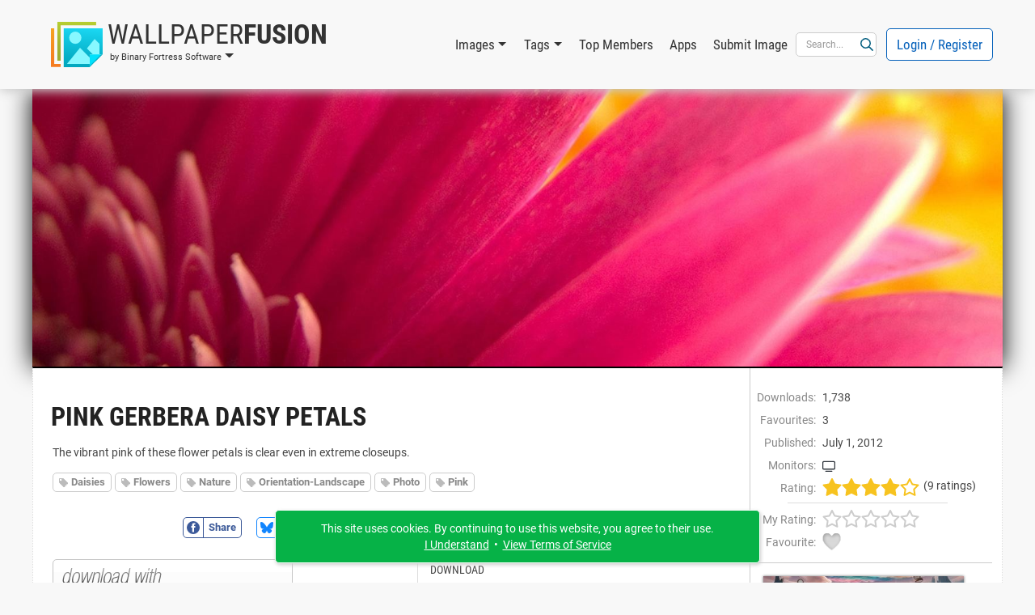

--- FILE ---
content_type: image/svg+xml
request_url: https://www.wallpaperfusion.com/MediaCommon/SVGs/FontAwesome/coin.yellow.svg
body_size: 831
content:
﻿<svg xmlns="http://www.w3.org/2000/svg" width="100%" height="100%" viewBox="0 0 512 512"><path style="fill:rgb(247,195,31);fill-rule:nonzero;" fill="currentColor" d="M152 339.6c24.8 6.2 51.8 10.3 80 11.8l0 48c-29.1-1.5-56.1-5.6-80-11.7l0-48zM48 292c15.6 12.2 34.5 23 56 31.9l0 47.3c-2.6-1.2-5.1-2.4-7.6-3.6-41.2-20.6-48.4-40.2-48.4-47.6l0-28zM256 64C114.6 64 0 128.5 0 208L0 320c0 70.7 114.6 128 256 128s256-57.3 256-128l0-112c0-79.5-114.6-144-256-144zM400 327.1c24.8-9.5 46.5-21.4 64-35.1l0 28c0 7.4-7.2 27-48.4 47.6-4.9 2.4-10.1 4.8-15.6 7l0-47.5zM280 351.4c25.2-1.3 49.4-4.7 72-9.8l0 48.1c-21.9 5-46.1 8.5-72 9.8l0-48zM64 208c0-53 86-96 192-96s192 43 192 96-86 96-192 96-192-43-192-96zm192 64c79.5 0 144-28.7 144-64s-64.5-64-144-64-144 28.7-144 64 64.5 64 144 64zm-80-64c0-5 11.4-9.4 29.2-12.4 13.8-2.3 31.5-3.6 50.8-3.6s37 1.4 50.8 3.6C324.6 198.6 336 203 336 208s-11.4 9.4-29.2 12.4C293 222.6 275.3 224 256 224s-37-1.4-50.8-3.6C187.4 217.4 176 213 176 208z"/></svg>